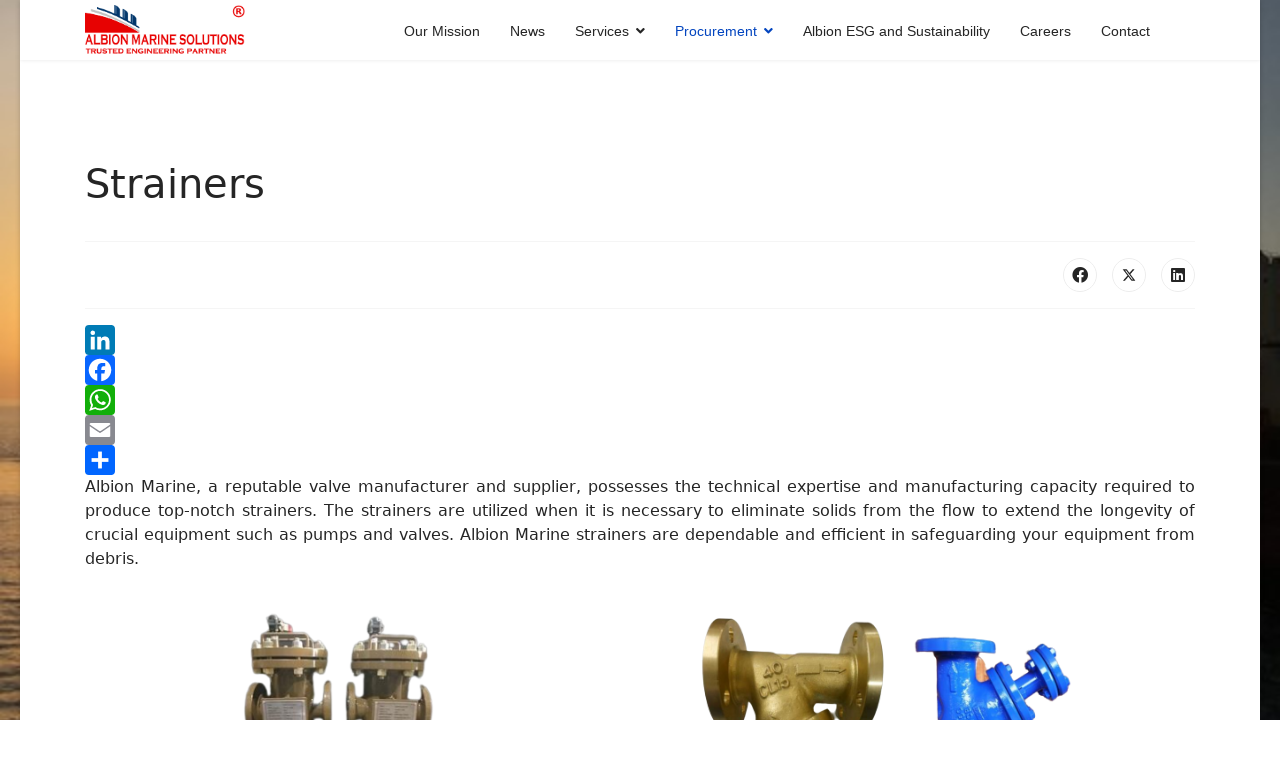

--- FILE ---
content_type: text/html; charset=utf-8
request_url: https://albionmarine.com/index.php/albion-trading/strainers
body_size: 7530
content:

<!doctype html>
<html lang="en-gb" dir="ltr">
	<head>
		
		<meta name="viewport" content="width=device-width, initial-scale=1, shrink-to-fit=no">
		<meta charset="utf-8">
	<meta name="description" content="Albion Marine Solutions Ltd. is dedicated to providing the shipping industry with reliable, professional and cost effective consultancy, naval architecture, engineering, site supervision, retrofit and project management services worldwide in the fields of all marine, offshore, and oil and gas activities.">
	<meta name="generator" content="Helix Ultimate - The Most Popular Joomla! Template Framework.">
	<title>Strainers</title>
	<link href="/templates/shaper_helixultimate/images/favicon.ico" rel="icon" type="image/vnd.microsoft.icon">
	<link href="https://albionmarine.com/index.php/component/finder/search?format=opensearch&amp;Itemid=121" rel="search" title="OpenSearch Albion Marine" type="application/opensearchdescription+xml">
	<link href="/media/vendor/awesomplete/css/awesomplete.css?1.1.5" rel="stylesheet" />
	<link href="/media/vendor/joomla-custom-elements/css/joomla-alert.min.css?0.2.0" rel="stylesheet" />
	<link href="https://albionmarine.com/plugins/content/addtoany/addtoany.css" rel="stylesheet" />
	<link href="/templates/shaper_helixultimate/css/bootstrap.min.css" rel="stylesheet" />
	<link href="/plugins/system/helixultimate/assets/css/system-j4.min.css" rel="stylesheet" />
	<link href="/media/system/css/joomla-fontawesome.min.css?637ac72f9578e2ec3654625b73521a63" rel="stylesheet" />
	<link href="/templates/shaper_helixultimate/css/template.css" rel="stylesheet" />
	<link href="/templates/shaper_helixultimate/css/presets/preset1.css" rel="stylesheet" />
	<link href="/media/plg_system_imageeffectck/css/imageeffectck.css?ver=2.2.7" rel="stylesheet" />
	<style>body.site {background-image: url(/images/scrub6.jpg);background-repeat: no-repeat;background-size: cover;background-attachment: fixed;background-position: 50% 50%;}</style>
	<style>form.form-search{
    display:none;
 visibility:hidden;
}
.sp-profile-wrapper{
    display:none;
    visibility:hidden;
}

.sp-sign-in{
    display:none;
    visibility:hidden;
}</style>
	<style>.sp-megamenu-parent > li > a, .sp-megamenu-parent > li > span, .sp-megamenu-parent .sp-dropdown li.sp-menu-item > a{font-family: 'Arial', sans-serif;text-decoration: none;}
</style>
	<style>.menu.nav-pills > li > a, .menu.nav-pills > li > span, .menu.nav-pills .sp-dropdown li.sp-menu-item > a{font-family: 'Arial', sans-serif;text-decoration: none;}
</style>
	<style>.logo-image {height:50px;}.logo-image-phone {height:50px;}</style>
	<style>@media(max-width: 992px) {.logo-image {height: 36px;}.logo-image-phone {height: 36px;}}</style>
	<style>@media(max-width: 576px) {.logo-image {height: 36px;}.logo-image-phone {height: 36px;}}</style>
<script type="application/json" class="joomla-script-options new">{"joomla.jtext":{"MDL_MODALTXT_CLOSE":"close","MDL_MODALTXT_PREVIOUS":"previous","MDL_MODALTXT_NEXT":"next","MOD_FINDER_SEARCH_VALUE":"Search &hellip;","JLIB_JS_AJAX_ERROR_OTHER":"An error has occurred while fetching the JSON data: HTTP %s status code.","JLIB_JS_AJAX_ERROR_PARSE":"A parse error has occurred while processing the following JSON data:<br><code style=\"color:inherit;white-space:pre-wrap;padding:0;margin:0;border:0;background:inherit;\">%s<\/code>","ERROR":"Error","MESSAGE":"Message","NOTICE":"Notice","WARNING":"Warning","JCLOSE":"Close","JOK":"OK","JOPEN":"Open"},"data":{"breakpoints":{"tablet":991,"mobile":480},"header":{"stickyOffset":"100"}},"finder-search":{"url":"\/index.php\/component\/finder\/?task=suggestions.suggest&format=json&tmpl=component&Itemid=121"},"system.paths":{"root":"","rootFull":"https:\/\/albionmarine.com\/","base":"","baseFull":"https:\/\/albionmarine.com\/"},"csrf.token":"d3d83f261b2c118dbe2a99afda15fb33"}</script>
	<script src="/media/system/js/core.min.js?37ffe4186289eba9c5df81bea44080aff77b9684"></script>
	<script src="/media/vendor/bootstrap/js/bootstrap-es5.min.js?5.3.2" nomodule defer></script>
	<script src="/media/system/js/showon-es5.min.js?0e293ba9dec283752e25f4e1d5eb0a6f8c07d3be" defer nomodule></script>
	<script src="/media/com_finder/js/finder-es5.min.js?e6d3d1f535e33b5641e406eb08d15093e7038cc2" nomodule defer></script>
	<script src="/media/system/js/messages-es5.min.js?c29829fd2432533d05b15b771f86c6637708bd9d" nomodule defer></script>
	<script src="/media/vendor/jquery/js/jquery.min.js?3.7.1"></script>
	<script src="/media/legacy/js/jquery-noconflict.min.js?647005fc12b79b3ca2bb30c059899d5994e3e34d"></script>
	<script src="/media/vendor/bootstrap/js/alert.min.js?5.3.2" type="module"></script>
	<script src="/media/vendor/bootstrap/js/button.min.js?5.3.2" type="module"></script>
	<script src="/media/vendor/bootstrap/js/carousel.min.js?5.3.2" type="module"></script>
	<script src="/media/vendor/bootstrap/js/collapse.min.js?5.3.2" type="module"></script>
	<script src="/media/vendor/bootstrap/js/dropdown.min.js?5.3.2" type="module"></script>
	<script src="/media/vendor/bootstrap/js/modal.min.js?5.3.2" type="module"></script>
	<script src="/media/vendor/bootstrap/js/offcanvas.min.js?5.3.2" type="module"></script>
	<script src="/media/vendor/bootstrap/js/popover.min.js?5.3.2" type="module"></script>
	<script src="/media/vendor/bootstrap/js/scrollspy.min.js?5.3.2" type="module"></script>
	<script src="/media/vendor/bootstrap/js/tab.min.js?5.3.2" type="module"></script>
	<script src="/media/vendor/bootstrap/js/toast.min.js?5.3.2" type="module"></script>
	<script src="/media/system/js/showon.min.js?f79c256660e2c0ca2179cf7f3168ea8143e1af82" type="module"></script>
	<script src="/media/vendor/awesomplete/js/awesomplete.min.js?1.1.5" defer></script>
	<script src="/media/com_finder/js/finder.min.js?a2c3894d062787a266d59d457ffba5481b639f64" type="module"></script>
	<script src="/media/system/js/messages.min.js?7f7aa28ac8e8d42145850e8b45b3bc82ff9a6411" type="module"></script>
	<script src="https://static.addtoany.com/menu/page.js" defer></script>
	<script src="/templates/shaper_helixultimate/js/main.js"></script>
	<script src="/media/plg_system_imageeffectck/js/imageeffectck.js"></script>
	<script>template="shaper_helixultimate";</script>
			</head>
	<body class="site helix-ultimate hu com_content com-content view-article layout-default task-none itemid-299 en-gb ltr sticky-header layout-boxed offcanvas-init offcanvs-position-right">

		
					<div class="sp-pre-loader">
				<div class='sp-loader-circle'></div>			</div>
		
		<div class="body-wrapper">
			<div class="body-innerwrapper">
				
	<div class="sticky-header-placeholder"></div>
<header id="sp-header">
	<div class="container">
		<div class="container-inner">
			<div class="row">
				<!-- Logo -->
				<div id="sp-logo" class="col-auto">
					<div class="sp-column">
						<div class="logo"><a href="/">
				<img class='logo-image '
					srcset='https://albionmarine.com/images/albion_left_justified__registered_002.png 1x'
					src='https://albionmarine.com/images/albion_left_justified__registered_002.png'
					height='50px'
					alt='Albion Marine'
				/>
				</a></div>						
					</div>
				</div>

				<!-- Menu -->
				<div id="sp-menu" class="col-auto flex-auto">
					<div class="sp-column  d-flex justify-content-end align-items-center">
						<nav class="sp-megamenu-wrapper d-flex" role="navigation"><a id="offcanvas-toggler" aria-label="Menu" class="offcanvas-toggler-right d-flex d-lg-none" href="#"><div class="burger-icon" aria-hidden="true"><span></span><span></span><span></span></div></a><ul class="sp-megamenu-parent menu-animation-fade-up d-none d-lg-block"><li class="sp-menu-item"><a   href="/index.php"  >Our Mission</a></li><li class="sp-menu-item"><a   href="/index.php/news"  >News</a></li><li class="sp-menu-item sp-has-child"><a   href="/index.php/maritime"  >Services </a><div class="sp-dropdown sp-dropdown-main sp-menu-right" style="width: 240px;"><div class="sp-dropdown-inner"><ul class="sp-dropdown-items"><li class="sp-menu-item"><a   href="/index.php/maritime/maritime-project-management"  >Project Management</a></li><li class="sp-menu-item"><a   href="/index.php/maritime/engineering-marine-offshore-reverse"  >Engineering</a></li><li class="sp-menu-item"><a   href="/index.php/maritime/asset-management"  >Asset Management</a></li><li class="sp-menu-item"><a   href="/index.php/maritime/ballast-water-management-system"  >Ballast Water Management </a></li><li class="sp-menu-item"><a   href="/index.php/maritime/exhaust-gas-cleaning-systems"  >Exhaust Gas Cleaning Systems</a></li><li class="sp-menu-item"><a   href="/index.php/maritime/lng-cng-lpg-solutions"  >Alternate Fuel / LNG / SNG / Methanol Ammonia Solution</a></li><li class="sp-menu-item"><a   href="/index.php/maritime/3d-laser-scanning-3d-modelling"  >3D Laser Scanning &amp; 3D Modelling</a></li><li class="sp-menu-item"><a   href="/index.php/maritime/in-voyage-anchorage-services"  >In Voyage &amp; Anchorage Services</a></li><li class="sp-menu-item"><a   href="/index.php/maritime/legislative-compliance-solutions"  >Legislative Compliance Solutions</a></li><li class="sp-menu-item"><a   href="/index.php/maritime/fleet-operation-support"  >Fleet Operation Support</a></li><li class="sp-menu-item"><a   href="/index.php/maritime/consultancy"  >Consultancy</a></li><li class="sp-menu-item"><a   href="/index.php/maritime/naval-architecture"  >Naval Architecture</a></li><li class="sp-menu-item"><a   href="/index.php/maritime/imo-d2-commissioning-testing-us-epa-vgp-2013"  >IMO-D2 Commissioning Testing &amp; US EPA VGP 2013</a></li><li class="sp-menu-item"><a   href="/index.php/maritime/engine-overhauling"  >Engine and Machinery Overhaul</a></li><li class="sp-menu-item"><a   href="/index.php/maritime/electrical-instrumentation-and-automation"  >Electrical Instrumentation and Automation</a></li></ul></div></div></li><li class="sp-menu-item sp-has-child active"><a   href="/index.php/albion-trading"  >Procurement</a><div class="sp-dropdown sp-dropdown-main sp-menu-right" style="width: 240px;"><div class="sp-dropdown-inner"><ul class="sp-dropdown-items"><li class="sp-menu-item"><a   href="/index.php/albion-trading/glass-reinforced-epoxy-gre-pipes"  >Glass Reinforced Epoxy (GRE Pipes)</a></li><li class="sp-menu-item"><a   href="/index.php/albion-trading/carbon-steel-pipes"  >Carbon Steel Pipes</a></li><li class="sp-menu-item"><a   href="/index.php/albion-trading/marine-cryogenic-valves"  >Marine Cryogenic Valves</a></li><li class="sp-menu-item current-item active"><a aria-current="page"  href="/index.php/albion-trading/strainers"  >Strainers</a></li><li class="sp-menu-item"><a   href="/index.php/albion-trading/expansion-joint"  >Expansion Joint</a></li><li class="sp-menu-item"><a   href="/index.php/albion-trading/mechanical-seals"  >Mechanical Seals</a></li><li class="sp-menu-item"><a   href="/index.php/albion-trading/bwts-main-distribution-electric-panels"  >BWTS Main Distribution Electric Panels</a></li><li class="sp-menu-item"><a   href="/index.php/albion-trading/marine-offshore-cables"  >Marine &amp; Offshore Cables</a></li><li class="sp-menu-item"><a   href="/index.php/albion-trading/marine-pumps"  >Marine Pumps</a></li><li class="sp-menu-item"><a   href="/index.php/albion-trading/industrial-control-automation"  >Industrial &amp; Control Automation</a></li><li class="sp-menu-item"><a   href="/index.php/albion-trading/ballast-water-treatment-system"  >Ballast Water Treatment System</a></li><li class="sp-menu-item"><a   href="/index.php/albion-trading/exhaust-gas-cleaning-system"  >Exhaust Gas Cleaning System</a></li><li class="sp-menu-item"><a   href="/index.php/albion-trading/gas-supply-management-system-fgss"  >Gas Supply Management System (FGSS)</a></li><li class="sp-menu-item"><a   href="/index.php/albion-trading/marine-chemicals"  >Marine Chemicals </a></li><li class="sp-menu-item"><a   href="/index.php/albion-trading/marine-engine-parts"  >Marine Engine Parts </a></li><li class="sp-menu-item"><a   href="/index.php/albion-trading/marine-valves"  >Marine Valves</a></li></ul></div></div></li><li class="sp-menu-item"><a   href="/index.php/albion-policy"  >Albion ESG and Sustainability</a></li><li class="sp-menu-item"><a   href="/index.php/careers"  >Careers</a></li><li class="sp-menu-item"><a   href="/index.php/contact"  >Contact</a></li></ul></nav>						

						<!-- Related Modules -->
						<div class="d-none d-lg-flex header-modules align-items-center">
															<div class="sp-module "><div class="sp-module-content">
<form class="mod-finder js-finder-searchform form-search" action="/index.php/component/finder/search?Itemid=121" method="get" role="search">
    <label for="mod-finder-searchword0" class="visually-hidden finder">Search</label><input type="text" name="q" id="mod-finder-searchword0" class="js-finder-search-query form-control" value="" placeholder="Search &hellip;">
            <input type="hidden" name="Itemid" value="121"></form>
</div></div>								
															<div class="sp-module">
<a class="sp-sign-in" href="/index.php/component/users/login?Itemid=121" ><span class="far fa-user me-1" aria-hidden="true"></span><span class="signin-text d-none d-lg-inline-block">Sign In</span></a>
</div>													</div>
						
						<!-- if offcanvas position right -->
													<a id="offcanvas-toggler"  aria-label="Menu" title="Menu"  class="mega offcanvas-toggler-secondary offcanvas-toggler-right d-flex align-items-center" href="#">
							<div class="burger-icon"><span></span><span></span><span></span></div>
							</a>
											</div>
				</div>
			</div>
		</div>
	</div>
</header>				
<section id="sp-section-1" >

				
	
<div class="row">
	<div id="sp-title" class="col-lg-12 "><div class="sp-column "></div></div></div>
				
	</section>

<section id="sp-main-body" >

										<div class="container">
					<div class="container-inner">
						
	
<div class="row">
	
<main id="sp-component" class="col-lg-12 ">
	<div class="sp-column ">
		<div id="system-message-container" aria-live="polite">
	</div>


		
		<div class="article-details " itemscope itemtype="https://schema.org/Article">
	<meta itemprop="inLanguage" content="en-GB">
			<div class="page-header">
			<h1>Strainers</h1>
		</div>
			
	
					
		
		
		<div class="article-can-edit d-flex flex-wrap justify-content-between">
				</div>
			
		
			
		
		
			<div class="article-ratings-social-share d-flex justify-content-end">
			<div class="me-auto align-self-center">
							</div>
			<div class="social-share-block">
				<div class="article-social-share">
	<div class="social-share-icon">
		<ul>
											<li>
					<a class="facebook" onClick="window.open('https://www.facebook.com/sharer.php?u=https://albionmarine.com/index.php/albion-trading/strainers','Facebook','width=600,height=300,left='+(screen.availWidth/2-300)+',top='+(screen.availHeight/2-150)+''); return false;" href="https://www.facebook.com/sharer.php?u=https://albionmarine.com/index.php/albion-trading/strainers" title="Facebook">
						<span class="fab fa-facebook" aria-hidden="true"></span>
					</a>
				</li>
																											<li>
					<a class="twitter" title="X (formerly Twitter)" onClick="window.open('https://twitter.com/share?url=https://albionmarine.com/index.php/albion-trading/strainers&amp;text=Strainers','Twitter share','width=600,height=300,left='+(screen.availWidth/2-300)+',top='+(screen.availHeight/2-150)+''); return false;" href="https://twitter.com/share?url=https://albionmarine.com/index.php/albion-trading/strainers&amp;text=Strainers">
					<svg xmlns="http://www.w3.org/2000/svg" viewBox="0 0 512 512" fill="currentColor" style="width: 13.56px;position: relative;top: -1.5px;"><path d="M389.2 48h70.6L305.6 224.2 487 464H345L233.7 318.6 106.5 464H35.8L200.7 275.5 26.8 48H172.4L272.9 180.9 389.2 48zM364.4 421.8h39.1L151.1 88h-42L364.4 421.8z"/></svg>
					</a>
				</li>
																												<li>
						<a class="linkedin" title="LinkedIn" onClick="window.open('https://www.linkedin.com/shareArticle?mini=true&url=https://albionmarine.com/index.php/albion-trading/strainers','Linkedin','width=585,height=666,left='+(screen.availWidth/2-292)+',top='+(screen.availHeight/2-333)+''); return false;" href="https://www.linkedin.com/shareArticle?mini=true&url=https://albionmarine.com/index.php/albion-trading/strainers" >
							<span class="fab fa-linkedin" aria-hidden="true"></span>
						</a>
					</li>
										</ul>
		</div>
	</div>
			</div>
		</div>
	
	<div itemprop="articleBody">
		<div class="addtoany_container"><span class="a2a_kit a2a_kit_size_30 addtoany_list" data-a2a-url="https://albionmarine.com/index.php/albion-trading/strainers" data-a2a-title="Strainers">
<a class="a2a_button_linkedin"></a>
<a class="a2a_button_facebook"></a>
<a class="a2a_button_whatsapp"></a>
<a class="a2a_button_email"></a>

<a class="a2a_dd" href="https://www.addtoany.com/share"></a>
</span>
</div><p style="text-align: justify;">Albion Marine, a reputable valve manufacturer and supplier, possesses the technical expertise and manufacturing capacity required to produce top-notch strainers. The strainers are utilized when it is necessary to eliminate solids from the flow to extend the longevity of crucial equipment such as pumps and valves. Albion Marine strainers are dependable and efficient in safeguarding your equipment from debris.</p>
<table style="height: 241px;" width="1125">
<tbody>
<tr>
<td style="width: 500.219px;"><img style="display: block; margin-left: auto; margin-right: auto;" src="/images/Basket_Strainer_2-removebg-preview (1).png" width="242" height="202" /></td>
<td style="width: 608.781px;">
<p><img style="display: block; margin-left: auto; margin-right: auto;" src="/images/Y_Strainer_1-removebg-preview (2).png" width="422" height="190" /></p>
</td>
</tr>
</tbody>
</table>
<p> </p>
<p> </p>
<table style="height: 212px;" width="1127">
<tbody>
<tr>
<td style="width: 1117px;"><img style="display: block; margin-left: auto; margin-right: auto;" src="/images/Tee Strainers (1).png" width="830" height="203" /></td>
</tr>
</tbody>
</table>
<table style="height: 213px;" width="1127">
<tbody>
<tr>
<td style="width: 1117px;"><img style="display: block; margin-left: auto; margin-right: auto;" src="/images/Duplex Strainer (1).png" width="829" height="203" /></td>
</tr>
</tbody>
</table> 	</div>

	
	
	
			
		
	

	
				</div>

					<div class="sp-module-content-bottom clearfix">
				<div class="sp-module "><div class="sp-module-content"><script>    (function(d, w, c) {
        w.ChatraID = '2BYoAby8m7ZB3EZcB';
        var s = d.createElement('script');
        w[c] = w[c] || function() {
            (w[c].q = w[c].q || []).push(arguments);
        };
        s.async = true;
        s.src = 'https://call.chatra.io/chatra.js';
        if (d.head) d.head.appendChild(s);
    })(document, window, 'Chatra');
</script></div></div>
			</div>
			</div>
</main>
</div>
											</div>
				</div>
						
	</section>

<section id="sp-bottom" >

						<div class="container">
				<div class="container-inner">
			
	
<div class="row">
	<div id="sp-bottom3" class="col-lg-12 "><div class="sp-column "><div class="sp-module "><div class="sp-module-content">
<div id="mod-custom99" class="mod-custom custom">
    <table style="height: 86px; width: 100.651%;">
<tbody>
<tr>
<td style="width: 33%;">
<p><img src="/images/albion_left_justified__registered_002.png" alt="" width="298" height="93" /></p>
<p>Albion Marine Solutions Ltd.</p>
<p><span data-teams="true">108-1525 Broadway Street Port Coquitlam, </span></p>
<p><span data-teams="true">B</span><span data-teams="true">C, V3C 6P6</span></p>
<p>Canada</p>
<p>Email : <a href="mailto:info@albionmarine.com">info@albionmarine.com</a></p>
<p>Tel     : +1 604 529 8488</p>
</td>
<td style="width: 33%;">
<p style="text-align: center;"><a href="/index.php">Home</a></p>
<p style="text-align: center;"><a href="/index.php/maritime">Our Services</a></p>
<p style="text-align: center;"><a href="/index.php/contact">Contact Us</a></p>
<p style="text-align: center;"><a href="/index.php/news">News </a></p>
<p style="text-align: center;"><a href="/index.php/careers">Careers</a></p>
</td>
<td style="text-align: right; width: 33.6515%;">
<table style="height: 142px; margin-left: auto; margin-right: auto;" width="371">
<tbody>
<tr style="height: 43.5px;">
<td style="width: 118.984px; text-align: center; height: 43.5px;">
<p> <a style="color: #0000cc; text-decoration-line: underline;" href="https://ca.linkedin.com/company/albion-marine-solutions"><img style="display: block; margin-left: auto; margin-right: auto;" src="/images/shublogo.png" alt="" width="51" height="51" /></a></p>
</td>
<td style="width: 135.141px; text-align: center; height: 43.5px;">
<p> <a style="color: #0000cc; text-decoration-line: underline;" href="https://twitter.com/albion_marine"><img style="display: block; margin-left: auto; margin-right: auto;" src="/images/Twitter.png" alt="" width="48" height="48" /></a></p>
</td>
<td style="width: 94.875px; text-align: center; height: 43.5px;">
<p> <a style="color: #0000cc; text-decoration-line: underline;" href="https://www.youtube.com/channel/UCOAdN-vBP4o-H9waJ1yjJJw"><img style="display: block; margin-left: auto; margin-right: auto;" src="/images/You_tube.png" alt="" width="45" height="45" /></a></p>
</td>
</tr>
</tbody>
</table>
<table style="height: 52px; margin-left: auto; margin-right: auto;">
<tbody>
<tr>
<td style="width: 75px; text-align: right;">
<p> </p>
<p><a href="/index.php/2-uncategorised/46-subscribe-to-our-newsletter"><img src="/images/SubscribeLogo.png" alt="" width="51" height="51" /></a></p>
</td>
<td style="width: 168px; text-align: right;"><br />   <a href="/index.php/2-uncategorised/46-subscribe-to-our-newsletter"><img style="float: left;" src="/images/Newsletter.png" alt="" width="140" height="38" /><br /></a></td>
</tr>
</tbody>
</table>
<br />
<p> </p>
</td>
</tr>
</tbody>
</table></div>
</div></div></div></div></div>
							</div>
			</div>
			
	</section>

<footer id="sp-footer" >

						<div class="container">
				<div class="container-inner">
			
	
<div class="row">
	<div id="sp-footer1" class="col-lg-12 "><div class="sp-column "></div></div></div>
							</div>
			</div>
			
	</footer>
			</div>
		</div>

		<!-- Off Canvas Menu -->
		<div class="offcanvas-overlay"></div>
		<!-- Rendering the offcanvas style -->
		<!-- If canvas style selected then render the style -->
		<!-- otherwise (for old templates) attach the offcanvas module position -->
					<div class="offcanvas-menu">
	<div class="d-flex align-items-center p-3 pt-4">
				<a href="#" class="close-offcanvas" aria-label="Close Off-canvas">
			<div class="burger-icon">
				<span></span>
				<span></span>
				<span></span>
			</div>
		</a>
	</div>
	
	<div class="offcanvas-inner">
		<div class="d-flex header-modules mb-3">
			
					</div>
		
					<div class="sp-module "><h3 class="sp-module-title">Menu</h3><div class="sp-module-content"><ul class="menu">
<li class="item-143"><a href="/index.php/our-mission-mobile" >Our Mission</a></li><li class="item-219 menu-deeper menu-parent"><a href="/index.php/offshore-oil-gas-2" >Offshore Oil &amp; Gas<span class="menu-toggler"></span></a><ul class="menu-child"><li class="item-220"><a href="/index.php/offshore-oil-gas-2/engineering-offshore" >Engineering Offshore</a></li><li class="item-221"><a href="/index.php/offshore-oil-gas-2/consultancy" >Consultancy</a></li><li class="item-223"><a href="/index.php/offshore-oil-gas-2/commissioning" >Commissioning</a></li><li class="item-226"><a href="/index.php/offshore-oil-gas-2/project-management" >Project Management</a></li><li class="item-224"><a href="/index.php/offshore-oil-gas-2/operation-support" >Operation Support</a></li><li class="item-225"><a href="/index.php/offshore-oil-gas-2/asset-management" >Asset Management</a></li></ul></li><li class="item-170"><a href="/index.php/our-clients-mobile" >Our Clients</a></li><li class="item-144"><a href="/index.php/news-mobile" >News</a></li><li class="item-184 menu-deeper menu-parent"><a href="/index.php/maritime-mobile" >Maritime<span class="menu-toggler"></span></a><ul class="menu-child"><li class="item-194"><a href="/index.php/maritime-mobile/ballast-water-management" >Ballast Water Management</a></li><li class="item-188"><a href="/index.php/maritime-mobile/in-voyage-anchorage-services" >In Voyage &amp; Anchorage Services</a></li><li class="item-189"><a href="/index.php/maritime-mobile/maritime-3d-laser-scan-engineering-services" >3D Laser Scan &amp; Engineering Services</a></li><li class="item-190"><a href="/index.php/maritime-mobile/maritime-air-emission-reduction-solutions" >Air Emission Reduction Solutions</a></li><li class="item-191"><a href="/index.php/maritime-mobile/legislative-compliance-solutions" >Legislative Compliance Solutions</a></li><li class="item-192"><a href="/index.php/maritime-mobile/lng-cng-lpg-solutions" >LNG, CNG &amp; LPG Solutions</a></li><li class="item-193"><a href="/index.php/maritime-mobile/fleet-operation-support" >Fleet Operation Support</a></li><li class="item-195"><a href="/index.php/maritime-mobile/ship-sanitation" >Ship Sanitation</a></li><li class="item-161"><a href="/index.php/maritime-mobile/tank-cleaning-services" >Tank Cleaning Services</a></li><li class="item-203"><a href="/index.php/maritime-mobile/project-management" >Project Management</a></li><li class="item-185"><a href="/index.php/maritime-mobile/marine-engineering" >Marine Engineering</a></li><li class="item-218"><a href="/index.php/maritime-mobile/scrubbers" >Scrubbers</a></li><li class="item-186"><a href="/index.php/maritime-mobile/naval-architecture" >Naval Architecture</a></li><li class="item-187"><a href="/index.php/maritime-mobile/maritime-project-management" >Project Management</a></li></ul></li><li class="item-201 menu-deeper menu-parent"><a href="/index.php/industrial-2" >Industrial<span class="menu-toggler"></span></a><ul class="menu-child"><li class="item-202"><a href="/index.php/industrial-2/reverse-engineering" >Reverse Engineering</a></li><li class="item-204"><a href="/index.php/industrial-2/3d-modeling" >3D Modeling</a></li><li class="item-205"><a href="/index.php/industrial-2/engineering-services" >Engineering Services</a></li><li class="item-234"><a href="/index.php/industrial-2/drone-services" >UAV - Drone Services</a></li></ul></li><li class="item-155"><a href="/index.php/careers-mobile" >Careers</a></li><li class="item-154"><a href="/index.php/contact-mobile" >Contact</a></li></ul>
</div></div>
		
		
		
		
				
		<!-- custom module position -->
		
	</div>
</div>				

		
		

		<!-- Go to top -->
					<a href="#" class="sp-scroll-up" aria-label="Scroll Up"><span class="fas fa-angle-up" aria-hidden="true"></span></a>
					</body>
</html>